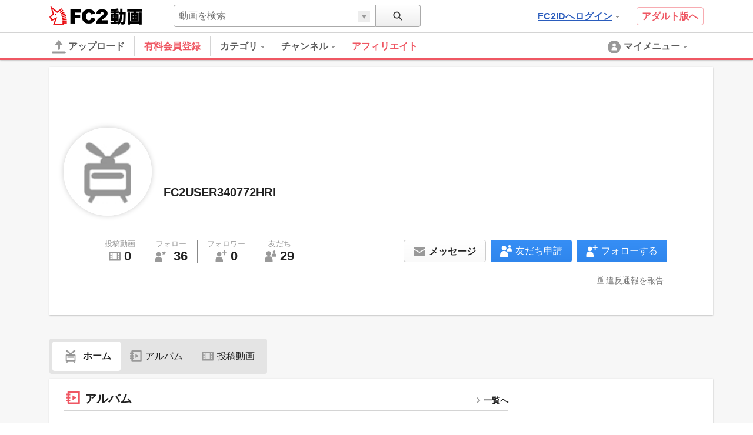

--- FILE ---
content_type: text/html; charset=UTF-8
request_url: https://video.fc2.com/account/17850050
body_size: 17965
content:
<!DOCTYPE html><html lang="ja" data-version="2"><head prefix="og: http://ogp.me/ns# fb: http://ogp.me/ns/fb# article: http://ogp.me/ns/article#"><meta charset="utf-8"><meta name="author" content="FC2,inc" /><meta name="copyright" content="FC2,inc" /><meta http-equiv="X-UA-Compatible" content="IE=edge"><title>FC2USER340772HRIさんのプロフィール - FC2動画</title><meta name="keywords" content="動画,動画検索,無料,ブログで使える,ビデオ,投稿,スマホ動画対応,変換"><meta name="referrer" content="always"><meta name="description" content="FC2動画は検索も視聴も無料の動画コンテンツ。誰でも投稿ができます。スマホで撮影したムービーも簡単アップロード。FC2ブログなど自分のサイトに設置もできます" /><meta name="referrer" content="always"><meta name="robots" content="INDEX,FOLLOW" /><meta name="viewport" content="width=device-width,initial-scale=1"><meta property="og:site_name" content="FC2動画"><meta property="og:title" content="FC2USER340772HRIさんのプロフィール"><meta property="og:type" content="website"><meta property="og:image" content="https://static.fc2.com/video/img/ogp/ogp_350x350.png"><meta name="referrer" content="always"><link rel="canonical" href="https://video.fc2.com/account/17850050" /><meta http-equiv="x-dns-prefetch-control" content="on"><link rel="dns-prefetch" href="http://static.fc2.com"/><link rel="dns-prefetch" href="http://media.fc2.com"/><link rel="dns-prefetch" href="http://analyzer-img.fc2.com"/><link rel="dns-prefetch" href="http://video-thumbnail.fc2.com"/><link rel="dns-prefetch" href="http://video-thumbnail2.fc2.com"/><link rel="stylesheet" type="text/css" href="//static.fc2.com/video/css/u/bs/7acmXfmx5W4sPPLdldhdm.css"> <link rel="stylesheet" type="text/css" href="//static.fc2.com/share/css/u/cndxh7DE250z1fc.css"><link rel="stylesheet" type="text/css" href="//static.fc2.com/video/css/u/cm/7acmXfmx5W49_3bv3XZ3Y3aA.css"><link rel="stylesheet" type="text/css" href="//static.fc2.com/video/css/u/ind/7acmXfmx5W6d2TL4uyuwu1.css"><link rel="stylesheet" type="text/css" href="//static.fc2.com/video/css/u/ad/7acmXfmx5W4cnO7G7C7I.css"><link rel="shortcut icon" type="image/ico" href="//static.fc2.com/share/image/favicon.ico"><script>
(function(i,s,o,g,r,a,m){i['GoogleAnalyticsObject']=r;i[r]=i[r]||function(){(i[r].q=i[r].q||[]).push(arguments)},i[r].l=1*new Date();a=s.createElement(o), m=s.getElementsByTagName(o)[0];a.async=1;a.src=g;m.parentNode.insertBefore(a,m)})(window,document,'script','https://www.google-analytics.com/analytics.js','ga');
(function() { var trackingId, name = 'videofc2', configObject = {};
window._gaq = window._gaq || [];trackingId = 'UA-65429860-3';configObject['sampleRate'] = 2;configObject['name'] = name;
ga('create', trackingId, configObject);
ga('require', 'displayfeatures');
if(typeof ga.getAll !== 'function') ga.getAll = function(){ return []; };
typeof ga['getByName'] === 'function' ? ga.getByName(name).send('pageview') : ga(function() { ga.getByName(name).send('pageview'); });
})();
</script><link rel="alternate" href="ios-app://866843206/video.fc2.com"><!--[if lt IE 9]><script type="text/javascript" src="http://html5shim.googlecode.com/svn/trunk/html5.js"></script><![endif]--><meta http-equiv="x-pjax-version" content="8e03d2cfb0b05e7a9f1cb0ac5f301a10"><script type="text/javascript">window._fc2t = window._fc2t || [];</script><script type="text/javascript">window.FC2VideoObject=window.FC2VideoObject||[];window.FC2VideoObject.push(['ae', '073c1eeb7acf0937b2e2fb3fd792c449']);window.FC2VideoObject.push(['be', '']);</script></head><body ><div class="c-header u-fixed_navi" id="hohGahe9" data-version="2" data-rabel="header"><div class="c-header_main"><div class="l-contents"><h1 class="c-header_main_logo" style="position:relative;"><span class="c-logo-video-111"><a href="https://fc2.com/ja/" class="c-logo-video-111_ig" data-tk-event="click" data-tk-category="header-101-link">FC2</a><a href="//video.fc2.com/" class="c-logo-video-111_svs"><span class="c-logo-video-111_svsNm">動画</span></a></span></h1><div class="c-header_searchTab c-tooltip" role="menuitem" aria-labelledby="kwKs6972063002b30" data-autoclose="false"><a href="javascript:void(0)" class="c-header_searchTab_triger" aria-haspopup="true" id="kwKs6972063002b30"><svg style="display: none;" version="1.1" xmlns="http://www.w3.org/2000/svg" xmlns:xlink="http://www.w3.org/1999/xlink"><symbol id="PeGhoca9" viewBox="0 0 16 16"><path d="M15.236,13.906l-3.798-3.799c0.712-0.99,1.136-2.201,1.136-3.511c0-3.329-2.708-6.037-6.037-6.037S0.5,3.267,0.5,6.596s2.708,6.036,6.037,6.036c1.371,0,2.632-0.464,3.646-1.237l3.782,3.782c0.169,0.17,0.395,0.264,0.635,0.264s0.466-0.093,0.636-0.263s0.264-0.396,0.264-0.637S15.406,14.075,15.236,13.906z M2.214,6.596c0-2.384,1.939-4.323,4.323-4.323s4.323,1.939,4.323,4.323c0,2.383-1.939,4.322-4.323,4.322S2.214,8.979,2.214,6.596z"></path></symbol></svg><svg class="c-icon_sz-16 c-icon_cl-dark"><use xlink:href="#PeGhoca9"></use></svg></a><div class="c-tooltip-101_inner" aria-hidden="true" role="menu"><div class="c-tooltip_sec"><div class="c-input-searchbox-101" role="search" data-suggest-url="/movie_suggest.php"><form action="/search.php" method="get"><div class="c-input-searchbox-101_txt"><div class="c-input-searchbox-101_input"><input type="text" name="q" placeholder="" aria-autocomplete="inline" aria-owns="gndy6972063002b9d" data-placeholder-content="動画を検索" data-placeholder-member="ユーザーを検索" value=""></div><div class="c-input-searchbox-101_hints"><ul class="c-list-106" id="gndy6972063002b9d" aria-hidden="true"><li><a href="/search.php?q=<%= keyword %>&t=<%= type %>">&lt;%= keyword %&gt;</a></li></ul></div></div><div class="c-input-searchbox-101_btn"><button type="submit"><svg class="c-icon_sz-16 c-icon_cl-dark"><use xlink:href="#PeGhoca9"></use></svg></button><div class="c-input-searchbox-101_changeType"><a href="javascript:void(0)" id="gndy6972063002b9d-t" class="c-input-searchbox-101_changeTypeBtn"><span></span></a><ul class="c-input-searchbox-101_typelist c-list-106" role="listbox" aria-hidden="true" aria-labelledby="gndy6972063002b9d-t" aria-controls="gndy6972063002b9d-h"><li><a href="javascript:void(0)" role="option" data-value="content">動画を検索</a></li><li><a href="javascript:void(0)" role="option" data-value="member">ユーザーを検索</a></li></ul><input type="hidden" name="t" value="content" id="gndy6972063002b9d-h"></div></div></form></div></div></div></div><div class="c-header_main_side"><div class="c-header_main_adult"><a href="/a/?_tct=&d=2" data-tk-event="click" data-tk-category="header-101-link">アダルト版へ</a></div><div class="c-header_main_login c-tooltip"><div aria-label="menu inner"><a href="https://secure.id.fc2.com/?done=video&switch_language=ja" class="c-header_main_login_link tk" role="button" aria-haspopup="true" aria-label="login" aria-describedby="IvKE6972063002c12" data-tk-event="click" data-tk-category="header-101-button" data-tk-label="login">FC2IDへログイン<svg style="display: none;" version="1.1" xmlns="http://www.w3.org/2000/svg" xmlns:xlink="http://www.w3.org/1999/xlink"><symbol id="1fac21a8" viewBox="0 0 8 8"><polygon points="7,2 6,2 5,2 4,2 3,2 2,2 1,2 1,3 2,3 2,4 3,4 3,5 4,5 4,6 5,6 5,5 6,5 6,4 7,4 7,3 8,3 8,2 "></polygon></symbol></svg><svg class="c-icon_sz-8 c-icon_cl-base ico-ArrowDrop"><use xlink:href="#1fac21a8"></use></svg></a><div id="IvKE6972063002c12" class="c-tooltip-102_inner h-text-103" aria-hidden="true" role="tooltip"><div class="c-tooltip_sec"><p class="h-text-102">アカウントをお持ちの方は</p><span><a href="https://secure.id.fc2.com/?done=video&switch_language=ja" class="c-btn-101 btnSz-0">FC2IDへログイン</a></span></div><div class="c-tooltip_sec"><p class="h-text-102">まだ登録していませんか？</p><span><a href="https://secure.id.fc2.com/signup.php?ref=video" class="c-btn-102 btnSz-0">新規無料登録</a></span></div></div></div></div></div><div class="c-header_main_serach"><div class="c-input-searchbox-101" role="search" data-suggest-url="/movie_suggest.php"><form action="/search.php" method="get"><div class="c-input-searchbox-101_txt"><div class="c-input-searchbox-101_input"><input type="text" name="q" placeholder="" aria-autocomplete="inline" aria-owns="luJF6972063002c92" data-placeholder-content="動画を検索" data-placeholder-member="ユーザーを検索" value=""></div><div class="c-input-searchbox-101_hints"><ul class="c-list-106" id="luJF6972063002c92" aria-hidden="true"><li><a href="/search.php?q=<%= keyword %>&t=<%= type %>">&lt;%= keyword %&gt;</a></li></ul></div></div><div class="c-input-searchbox-101_btn"><button type="submit"><svg class="c-icon_sz-16 c-icon_cl-dark"><use xlink:href="#PeGhoca9"></use></svg></button><div class="c-input-searchbox-101_changeType"><a href="javascript:void(0)" id="luJF6972063002c92-t" class="c-input-searchbox-101_changeTypeBtn"><span></span></a><ul class="c-input-searchbox-101_typelist c-list-106" role="listbox" aria-hidden="true" aria-labelledby="luJF6972063002c92-t" aria-controls="luJF6972063002c92-h"><li><a href="javascript:void(0)" role="option" data-value="content">動画を検索</a></li><li><a href="javascript:void(0)" role="option" data-value="member">ユーザーを検索</a></li></ul><input type="hidden" name="t" value="content" id="luJF6972063002c92-h"></div></div></form></div></div></div></div><div class="c-header_menus"><div class="l-contents"><div class="c-header_menus_upload"><a href="/upcontent_up"><svg style="display: none;" version="1.1" xmlns="http://www.w3.org/2000/svg" xmlns:xlink="http://www.w3.org/1999/xlink"><symbol id="uTh2iech" viewBox="0 0 16 16"><g><path d="M12.3,5.4L8.4,0.2C8.2-0.1,7.8,0,7.6,0.3L3.7,5.4C3.4,5.8,3.7,6,4.1,6h2.6v3.9c0,0.7,0.6,1.3,1.3,1.3c0.7,0,1.3-0.6,1.3-1.3V6h2.6C12.3,6,12.6,5.8,12.3,5.4z"></path><path d="M14.7,15.7H1.3c-0.7,0-1.3-0.6-1.3-1.3v0C0,13.6,0.6,13,1.3,13h13.3c0.7,0,1.3,0.6,1.3,1.3v0C16,15.1,15.4,15.7,14.7,15.7z"></path></g></symbol></svg><svg class="c-icon_sz-24 c-icon_cl-base"><use xlink:href="#uTh2iech"></use></svg>アップロード</a></div><div class="c-header_menus_cont"><ul><li class="c-tooltip" style="border-right: 1px solid #d4d4d4;margin-right: 16px;"><a href="/lead/premium/?t=p&utm_source=videofc2&utm_medium=aj5C&utm_content=menu.header" class="m-header_menus_cont_item tk c-label-110" style="margin-right: 16px;"><span class="c-text-110" style="color: #ef5763;font-weight: bold;font-size: 16px;">有料会員登録</span></a></li><li class="c-tooltip" role="menuitem" aria-labelledby="tnxP6972063002d17-1" data-autoclose="false"><a href="/list_catlist_thumb/" class="c-header_menus_cont_item tk" id="tnxP6972063002d17-1" aria-haspopup="true" data-tk-event="click" data-tk-category="header-101-button" data-tk-label="category"><span>カテゴリ<svg class="c-icon_sz-8 c-icon_cl-base ico-ArrowDrop"><use xlink:href="#1fac21a8"></use></svg></span></a><div class="c-tooltip-103_inner" aria-hidden="true" role="menu"><div aria-label="menu inner"><div class="c-tooltip_sec menu-cat"><ul class="c-tooltip_linkList"><li><a href="/search/video/?category_id=7">家族 ほのぼの くらし</a></li><li><a href="/search/video/?category_id=5">動物 ペット</a></li><li><a href="/search/video/?category_id=35">イベント 祭 パーティ</a></li><li><a href="/search/video/?category_id=33">料理 グルメ スイーツ</a></li><li><a href="/search/video/?category_id=3">音楽 ライブステージ</a></li><li><a href="/search/video/?category_id=11">ゲーム CG</a></li><li><a href="/search/video/?category_id=1">学習 教育 レッスン</a></li><li><a href="/search/video/?category_id=8">スポーツ アウトドア</a></li><li><a href="/search/video/?category_id=12">車 バイク 電車 乗り物</a></li><li><a href="/search/video/?category_id=4">ニュース 時事 ブログ</a></li><li><a href="/search/video/?category_id=13">生活 郷土 風物 地域</a></li><li><a href="/search/video/?category_id=6">旅行 名所 観光</a></li><li><a href="/search/video/?category_id=14">趣味 サークル活動</a></li><li><a href="/search/video/?category_id=9">健康 美容 ヘルス 医療</a></li><li><a href="/search/video/?category_id=39">DTM ボーカロイド</a></li><li><a href="/search/video/?category_id=38">やってみた 試してみた</a></li><li><a href="/search/video/?category_id=37">コスプレ コミケ 同人</a></li><li><a href="/search/video/?category_id=46">ライブ</a></li><li><a href="/search/video/?category_id=50">FC2スナップ動画</a></li><li><a href="/search/video/?category_id=15">その他</a></li></ul><a href="/list_catlist_thumb/" style="display: block;clear: both;font-size: 13px;padding-left: 1em;text-decoration: underline;">カテゴリ一覧</a></div><div class="c-tooltip_sec"><ul class="c-tooltip_linkList"><li><a href="/ranking/">総合ランキング</a></li><li><a href="/ranking/category/">カテゴリ別ランキング</a></li></ul></div></div></div></li><li class="c-tooltip" role="menuitem" aria-labelledby="tnxP6972063002d17-2" data-autoclose="false"><a href="/channel/" class="c-header_menus_cont_item tk" id="tnxP6972063002d17-2" aria-haspopup="true" data-tk-event="click" data-tk-category="header-101-button" data-tk-label="channel"><span> チャンネル<svg class="c-icon_sz-8 c-icon_cl-base ico-ArrowDrop"><use xlink:href="#1fac21a8"></use></svg></span></a><div class="c-tooltip-103_inner" aria-hidden="true" role="menu"><div aria-label="menu inner"><div class="c-tooltip_sec menu-chnl"><ul class="c-tooltip_linkList"><li><a href="/channel/horror/"><span class="icon"><img src="https://video2-thumbnail2.fc2.com/up/channel/8/9/1098/5-5568.jpg?1661306621" width="24" height="24"></span><span>ホラーチャンネル</span></a></li><li><a href="/channel/trader_k/"><span class="icon"><img src="https://video2-thumbnail2.fc2.com/up/channel/9/7/779/5-4040.jpg?1520737327" width="24" height="24"></span><span>Trader.Kのトレードチャンネル</span></a></li><li><a href="/channel/yukaina/"><span class="icon"><img src="https://video2-thumbnail2.fc2.com/up/channel/9/2/329/5-1623.jpg?1467904626" width="24" height="24"></span><span>ゆかいなどうぶつたち</span></a></li><li><a href="/channel/sfmind/"><span class="icon"><img src="https://video2-thumbnail2.fc2.com/up/channel/0/9/290/5-1413.jpg?1467904626" width="24" height="24"></span><span>遊山直奇のホラーゾーン</span></a></li><li><a href="/channel/1000dain/"><span class="icon"><img src="https://video2-thumbnail2.fc2.com/up/channel/1/4/141/5-599.jpg?1467904586" width="24" height="24"></span><span>一問一答チャレンジ！ ＆　アイドル一問一答！</span></a></li></ul></div><div class="c-tooltip_sec"><ul class="c-tooltip_linkList"><li><a href="/channel/">チャンネル一覧</a></li></ul></div></div></div></li><a href="/lead/affiliate/?t=p&utm_source=videofc2&utm_medium=page&utm_content=menu.header" class="m-header_menus_cont_item tk c-label-110" style="margin-right: 16px;"><span class="c-text-110" style="color: #ef5763;font-weight: bold;font-size: 16px;">アフィリエイト</span></a></ul></div><div class="c-tooltip c-header_menus_mymenu" role="menuitem" aria-labelledby="etfs6972063002e7f" data-autoclose="false"><a href="javascript:void(0)" aria-haspopup="true" id="etfs6972063002e7f"><svg style="display: none;" version="1.1" xmlns="http://www.w3.org/2000/svg" xmlns:xlink="http://www.w3.org/1999/xlink"><symbol id="861c77ib" viewBox="0 0 24 24"><g><path d="M12,1C5.925,1,1,5.925,1,12c0,6.075,4.925,11,11,11s11-4.925,11-11C23,5.925,18.075,1,12,1z M12,5.567c1.619,0,2.931,1.312,2.931,2.931c0,1.618-1.312,2.93-2.931,2.93s-2.931-1.312-2.931-2.93C9.069,6.879,10.381,5.567,12,5.567zM11.561,11.82c3.94,0,4.939,1.79,4.939,5.662v0.08h-9v-0.08c0-3.887,1.029-5.662,4.938-5.662"></path></g></symbol></svg><svg class="c-icon_sz-24 c-icon_cl-base"><use xlink:href="#861c77ib"></use></svg><span class="h-hidden-tab">マイメニュー<svg class="c-icon_sz-8 c-icon_cl-base ico-ArrowDrop"><use xlink:href="#1fac21a8"></use></svg></span></a><div id="" class="c-tooltip-101_inner" aria-hidden="true" role="menu"><div aria-label="menu inner"><div class="c-tooltip_sec"><p>この機能は<a href="https://secure.id.fc2.com/signup.php?ref=video" class="h-text-102">新規登録</a>もしくは<a href="https://secure.id.fc2.com/?done=video&switch_language=ja" class="h-text-102">ログイン</a>ですぐにご利用いただけます。</p></div><div class="c-tooltip_sec"><p>アカウントをお持ちの方は</p><span><a href="https://secure.id.fc2.com/?done=video&switch_language=ja" class="c-btn-101 btnSz-0">FC2IDへログイン</a></span></div><div class="c-tooltip_sec"><p>まだ登録していませんか？</p><span><a href="https://secure.id.fc2.com/signup.php?ref=video" class="c-btn-102 btnSz-0">新規無料登録</a></span></div></div></div></div></div><div class="c-loading-pjhd" aria-hidden="false" data-pjx-loading><div class="c-loading-pjhd_inner" role="progressbar" aria-valuenow="0" aria-valuemin="0" aria-valuemax="1"></div></div></div></div><link rel="stylesheet" href="//static.fc2.com/video/css/u/pr/7acmXfmx5W8OW-Np2Zbsbsbtg.css" integrity="sha384-+u/VB3mHN/PBGGy8CuAxnmEVrJF8T5InjWPpTJmNjWle4WMIYQsXLNezhAW5djd7" crossorigin="anonymous">
    <style>
        .SalesTag{
            font-family: arial;
            font-weight: bold;
            border: 1px solid #B80028;
            background: #fff;
            display: inline-block;
            /*z-index: 1000;*/
            height: 17px;
            line-height: 12px;
        }
        .SalesTitle{
            background: #FF0044;
            color: #fff;
            padding: 2px 2px 1px 2px;
            font-weight: normal;
            font-size: 8px;
            display: inline-block;
            vertical-align: top;
        }
        .SalesTag_Old{
            color: #DDC1A3;
            display: inline-block;
            padding: 0 4px 0 4px;
            font-weight: normal;
            font-size: 11px;
        }
        .SalesTag_New{
            color: #FF0064;
            padding: 2px;
            font-size: 11px;
        }
    </style>
<script type="text/javascript" src="//static.fc2.com/video/js/u/ac/4Y7cOPHv67ulundky_LsbsbsQ.js" data-displayed-user-name="FC2USER340772HRI" data-displayed-user="17850050" data-api-id="6Fl05505" async integrity="sha384-IwXTqn0mJzsyiZt4tcFH0jWURfZ0l1YX9VtYBZXKqNE40ZrRmTKcNfbFRIvcZDVx" crossorigin="anonymous"></script><div class="PFL"><div class="profile-container"><div class="l-contents"><div class="l-ctnt_main" style="padding-top: 12px;"><div class="profile-card c-card-102"><div class="profile-card_top"><div class="profile-card_top_cover"><div class="profile-card_top_cover_img" data-member-cover ></div><div class="profile-card_top_cover_usr"><div class="thumb" style="background-image:url('//static.fc2.com/video/img/no_image_cr.png');"></div><span class="memberName">FC2USER340772HRI</span><ul class="subInfo"></ul></div></div></div><div class="profile-card_bottom"><div class="profile-card_bottom_cnt"><ul class="profile-card_bottom_cnt_byNumbers"><li class="each"><a href="/account/17850050/content" style="color:inherit;"><span class="each_ttl">投稿動画</span><div class="each_btm"><span class="each_btm_icon"><svg style="display: none;" version="1.1" xmlns="http://www.w3.org/2000/svg" xmlns:xlink="http://www.w3.org/1999/xlink"><symbol id="87r0mBVq" viewBox="0 0 16 16"><g><rect x="2" y="4" fill="none" width="2" height="2"/><rect x="2" y="7" fill="none" width="2" height="2"/><rect x="2" y="10" fill="none" width="2" height="2"/><rect x="5" y="4" fill="none" width="6" height="8"/><path d="M0,3v10c0,0.552,0.448,1,1,1h14c0.552,0,1-0.448,1-1V3c0-0.552-0.448-1-1-1H1C0.448,2,0,2.448,0,3z M4,12H2v-2h2V12z M4,9H2V7h2V9z M4,6H2V4h2V6z M11,12H5V4h6V12z M14,12h-2v-2h2V12z M14,9h-2V7h2V9z M14,6h-2V4h2V6z"/></g></symbol></svg><svg class="c-icon_sz-20 c-icon_cl-base"><use xlink:href="#87r0mBVq"></use></svg></span><span class="each_btm_number">0</span></div></a></li><li class="each"><a href="/account/17850050/following" style="color:inherit;"><span class="each_ttl">フォロー</span><div class="each_btm"><span class="each_btm_icon"><svg style="display: none;" version="1.1" xmlns="http://www.w3.org/2000/svg" xmlns:xlink="http://www.w3.org/1999/xlink"><symbol id="QDf53MC6" viewBox="0 0 16 16"><g><path d="m12.5.3.9 1.9 2 .2-1.5 1.4.4 2-1.8-.9-1.8.9.4-2-1.5-1.4 2-.2z"/><g><path d="M5.7,8.6H4.8c-3,0-4.5,2.5-4.5,5.5v1.4c0,0.3,0.2,0.5,0.5,0.5h9.1c0.3,0,0.5-0.2,0.5-0.5v-1.4C10.2,11.1,8.8,8.6,5.7,8.6z"/><circle cx="5.3" cy="5.2" r="3"/></g></g></symbol></svg><svg class="c-icon_sz-20 c-icon_cl-base"><use xlink:href="#QDf53MC6"></use></svg>
</span><span class="each_btm_number">36</span></div></a></li><li class="each"><a href="/account/17850050/followers" style="color:inherit;"><span class="each_ttl">フォロワー</span><div class="each_btm"><span class="each_btm_icon"><svg style="display: none;" version="1.1" xmlns="http://www.w3.org/2000/svg" xmlns:xlink="http://www.w3.org/1999/xlink"><symbol id="iYu8lK70" viewBox="0 0 16 16"><g><polygon class="st0" points="13.2,2.5 13.2,0 11.8,0 11.8,2.5 9.2,2.5 9.2,4 11.8,4 11.8,6.5 13.2,6.5 13.2,4 15.8,4 15.8,2.5 	"/><g><path d="M5.7,8.6H4.8c-3,0-4.5,2.5-4.5,5.5v1.4c0,0.3,0.2,0.5,0.5,0.5h9.1c0.3,0,0.5-0.2,0.5-0.5v-1.4C10.2,11.1,8.8,8.6,5.7,8.6z"/><circle cx="5.3" cy="5.2" r="3"/></g></g></symbol></svg><svg class="c-icon_sz-20 c-icon_cl-base"><use xlink:href="#iYu8lK70"></use></svg></span><span class="each_btm_number" data-count-follow="6Fl05505">0</span></div></a></li><li class="each"><a href="/account/17850050/friends" style="color:inherit;"><span class="each_ttl">友だち</span><div class="each_btm"><span class="each_btm_icon"><svg style="display: none;" version="1.1" xmlns="http://www.w3.org/2000/svg" xmlns:xlink="http://www.w3.org/1999/xlink"><symbol id="ol0pUUis" viewBox="0 0 16 16"><g><g><path d="M5.9,8h-1C1.6,8,0,10.7,0,14l0,1.5C0,15.8,0.2,16,0.5,16h9.8c0.3,0,0.5-0.2,0.5-0.5V14C10.8,10.7,9.2,8,5.9,8z"/><circle cx="5.4" cy="4.2" r="3.2"/></g><g><path d="M13,4h-0.6c-1.9,0-3,1.6-3,3.5v0.8c0,0.2,0.1,0.3,0.3,0.3h5.9c0.2,0,0.3-0.1,0.3-0.3V7.5C16,5.6,15,4,13,4z"/><circle class="st0" cx="12.8" cy="1.9" r="1.9"/></g></g></symbol></svg><svg class="c-icon_sz-20 c-icon_cl-base"><use xlink:href="#ol0pUUis"></use></svg></span><span class="each_btm_number">29</span></div></a></li></ul><div class="profile-card_bottom_cnt_action"><!-- General Access --><div class="profile-card_bottom_cnt_action_each" data-action-follow data-action-follow-target="6Fl05505"><button class="btn-each c-btn-202" data-button-follow="follow" aria-hidden="false" ><span class="btn-each_icon follow-icon"><svg class="c-icon_sz-20 c-icon_cl-white"><use xlink:href="#iYu8lK70"></use></svg></span><span class="btn-each_txt">フォローする</span></button><button class="btn-each c-btn-201" data-button-follow="unfollow" aria-hidden="true"><span class="btn-each_icon follow-icon"><svg class="c-icon_sz-20 c-icon_cl-base"><use xlink:href="#iYu8lK70"></use></svg></span><span class="btn-each_txt">フォロー解除</span></button><div id="no-login-tooltip-follow" class="c-tooltip-101_inner" aria-hidden="true" role="menu"><div aria-label="menu inner"><div class="c-tooltip_sec"><p>この機能は<a href="https://secure.id.fc2.com/signup.php?ref=video" class="h-text-102">新規登録</a>もしくは<a href="https://secure.id.fc2.com/?done=video&switch_language=ja" class="h-text-102">ログイン</a>ですぐにご利用いただけます。</p></div><div class="c-tooltip_sec"><p>アカウントをお持ちの方は</p><span><a href="https://secure.id.fc2.com/?done=video&switch_language=ja" class="c-btn-101 btnSz-0">FC2IDへログイン</a></span></div><div class="c-tooltip_sec"><p>まだ登録していませんか？</p><span><a href="https://secure.id.fc2.com/signup.php?ref=video" class="c-btn-102 btnSz-0">新規無料登録</a></span></div></div></div></div><div class="profile-card_bottom_cnt_action_each" data-action-friend data-action-friend-target="6Fl05505"><button class="btn-each c-btn-202" data-button-friend="friend_req" aria-hidden="false" ><span class="btn-each_icon friend-icon"><svg class="c-icon_sz-20 c-icon_cl-white"><use xlink:href="#ol0pUUis"></use></svg></span><span class="btn-each_txt">友だち申請</span></button><button class="btn-each c-btn-201" data-button-friend="cancel_friend_req" aria-hidden="true"><span class="btn-each_icon friend-icon"><svg class="c-icon_sz-20 c-icon_cl-base"><use xlink:href="#ol0pUUis"></use></svg></span><span class="btn-each_txt">友だち申請解除</span></button><button class="btn-each c-btn-201" data-button-friend="remove_friend" aria-hidden="true"><span class="btn-each_icon friend-icon"><svg class="c-icon_sz-20 c-icon_cl-base"><use xlink:href="#ol0pUUis"></use></svg></span><span class="btn-each_txt">友だち解除</span></button><div id="no-login-tooltip-friend" class="c-tooltip-101_inner" aria-hidden="true" role="menu"><div aria-label="menu inner"><div class="c-tooltip_sec"><p>この機能は<a href="https://secure.id.fc2.com/signup.php?ref=video" class="h-text-102">新規登録</a>もしくは<a href="https://secure.id.fc2.com/?done=video&switch_language=ja" class="h-text-102">ログイン</a>ですぐにご利用いただけます。</p></div><div class="c-tooltip_sec"><p>アカウントをお持ちの方は</p><span><a href="https://secure.id.fc2.com/?done=video&switch_language=ja" class="c-btn-101 btnSz-0">FC2IDへログイン</a></span></div><div class="c-tooltip_sec"><p>まだ登録していませんか？</p><span><a href="https://secure.id.fc2.com/signup.php?ref=video" class="c-btn-102 btnSz-0">新規無料登録</a></span></div></div></div></div><div class="profile-card_bottom_cnt_action_each"><button class="c-btn-201 btn-each" data-action-message data-message-target-id="6Fl05505" data-message-target-name="FC2USER340772HRI"  ><span class="btn-each_icon message-icon"><svg style="display: none;" version="1.1" xmlns="http://www.w3.org/2000/svg" xmlns:xlink="http://www.w3.org/1999/xlink"><symbol id="ahTh6cai" viewBox="0 0 16 16"><g><polygon points="8,4 0,4 0,6 8,10.7 16,6 16,4 	"/><polygon points="0,7.5 0,16 8,16 16,16 16,7.5 8,12.2 	"/></g></symbol></svg><svg class="c-icon_sz-20 c-icon_cl-base"><use xlink:href="#ahTh6cai"></use></svg></span><span class="btn-each_txt">メッセージ</span></button><div id="no-login-tooltip-message" class="c-tooltip-101_inner" aria-hidden="true" role="menu"><div aria-label="menu inner"><div class="c-tooltip_sec"><p>この機能は<a href="https://secure.id.fc2.com/signup.php?ref=video" class="h-text-102">新規登録</a>もしくは<a href="https://secure.id.fc2.com/?done=video&switch_language=ja" class="h-text-102">ログイン</a>ですぐにご利用いただけます。</p></div><div class="c-tooltip_sec"><p>アカウントをお持ちの方は</p><span><a href="https://secure.id.fc2.com/?done=video&switch_language=ja" class="c-btn-101 btnSz-0">FC2IDへログイン</a></span></div><div class="c-tooltip_sec"><p>まだ登録していませんか？</p><span><a href="https://secure.id.fc2.com/signup.php?ref=video" class="c-btn-102 btnSz-0">新規無料登録</a></span></div></div></div></div></div><p class="profile-card_bottom_cnt_desc" data-more-load-to="description" aria-expanded="false"></p><span class="profile-card_bottom_cnt_opcl" data-more-load="description"><span data-description-expanded="false" aria-hidden="true">もっと見る</span><span data-description-expanded="true" aria-hidden="true">閉じる</span></span><ul class="profile-card_bottom_cnt_linkTag"></ul><div class="profile-card_bottom_cnt_block"><div class="block-inner rpt_mdl_wrp"><div class="rpt_mdl_all" data-component="dropDownMenuComponent"><button class="rpt_mdl_icn" aria-controls="AfOB697206300336d" aria-expanded="false" data-btn="dropDownMenu">違反通報を報告</button><div class="report_modal" id="AfOB697206300336d" aria-hidden="true" data-list="dropDownMenu" data-keep-layer="true"><ul><li data-report-list-content><a href="https://form1ssl.fc2.com/form/?id=09257f2d118ee336" target="_blank">著作権侵害の申し立て</a></li><li data-report-list-content><a href="https://form1ssl.fc2.com/form/?id=86627700ab86d773" target="_blank">他人のプライバシー権の侵害</a></li><li data-report-list-content><a href="https://form1ssl.fc2.com/form/?id=86627700ab86d773" target="_blank">他人の名誉を侵害する内容</a></li><li data-report-list-content><a href="https://form1ssl.fc2.com/form/?id=3dde25732abeab95" target="_blank">公序良俗に反する内容</a></li><li data-report-list-content><a href="https://form1ssl.fc2.com/form/?id=3dde25732abeab95" target="_blank">スパム行為</a></li><li data-report-list-content><a href="https://form1ssl.fc2.com/form/?id=3dde25732abeab95" target="_blank">差別表現を含む内容</a></li><li data-report-list-content><a href="https://form1ssl.fc2.com/form/?id=3dde25732abeab95" target="_blank">犯罪行為を助長する内容</a></li><li data-report-list-content><a href="https://form1ssl.fc2.com/form/?id=3dde25732abeab95" target="_blank">猥褻・暴力的な表現</a></li><li data-report-list-content><a href="https://form1ssl.fc2.com/form/?id=3dde25732abeab95" target="_blank">児童ポルノに類する内容</a></li></ul></div></div><div data-toggle-block="" aria-hidden="true"></div></div></div></div><div class="profile-card_bottom_feedbacks"><div class="c-alert-201 atnton" role="alert" aria-hidden="true" data-notice="error"><span class="c-alert-201_message"><span class="icon"><svg style="display: none;" version="1.1" xmlns="http://www.w3.org/2000/svg" xmlns:xlink="http://www.w3.org/1999/xlink"><symbol id="dc8ad69e" viewBox="0 0 24 24"><g><path d="M12,0C5.373,0,0,5.373,0,12c0,6.627,5.373,12,12,12s12-5.373,12-12C24,5.373,18.627,0,12,0z M13.843,5l-0.499,10h-2.58L10.243,5H13.843z M12.054,20c-1.177,0-1.961-0.85-1.961-1.983c0-1.155,0.807-1.983,1.961-1.983s1.918,0.828,1.939,1.983C13.992,19.15,13.23,20,12.054,20z"/></g></symbol></svg><svg class="c-icon_sz-16 c-icon_cl-attention" style=""><use xlink:href="#dc8ad69e"></use></svg></span><span class="text">エラー：しばらくして再度お試しください。</span></span></div><div class="c-alert-201 atnton" role="alert" aria-hidden="true" data-notice="prof-icon-over"><span class="c-alert-201_message"><span class="icon"><svg class="c-icon_sz-16 c-icon_cl-attention" style=""><use xlink:href="#dc8ad69e"></use></svg></span><span class="text">アイコン画像の容量が上限を超えています。</span></span></div><div class="c-alert-201 info" role="alert" aria-hidden="true" data-notice-block="remove"><span class="c-alert-201_message"><span class="icon"><svg style="display: none;" version="1.1" xmlns="http://www.w3.org/2000/svg" xmlns:xlink="http://www.w3.org/1999/xlink"><symbol id="yoo8Voos" viewBox="0 0 16 16"><polygon points="13,1.1 6.1,8.5 2.9,5.1 0,8.3 6.2,14.9 16,4.4 "/></symbol></svg><svg class="c-icon_sz-16 c-icon_cl-information"><use xlink:href="#yoo8Voos"></use></svg></span><span class="text">ブロックを解除しました。</span></span></div><div class="c-alert-201 info" role="alert" aria-hidden="true" data-notice-block="register"><span class="c-alert-201_message"><span class="icon"><svg style="display: none;" version="1.1" xmlns="http://www.w3.org/2000/svg" xmlns:xlink="http://www.w3.org/1999/xlink"><symbol id="wqjLS9VM" viewBox="0 0 24 24"><path d="M12,0C5.373,0,0,5.373,0,12c0,6.627,5.373,12,12,12c6.627,0,12-5.373,12-12C24,5.373,18.627,0,12,0z M3,12c0-1.941,0.624-3.735,1.672-5.206l12.534,12.534C15.735,20.376,13.941,21,12,21C7.037,21,3,16.963,3,12z M19.328,17.206L6.794,4.672C8.265,3.624,10.059,3,12,3c4.963,0,9,4.037,9,9C21,13.941,20.376,15.735,19.328,17.206z"/></symbol></svg><svg class="c-icon_sz-16 c-icon_cl-information"><use xlink:href="#wqjLS9VM"></use></svg></span><span class="text">このユーザーをブロックしました。</span><a href="javascript: void(0);" class="c-alert-201_help action" data-cancel-block><svg style="display: none;" version="1.1" xmlns="http://www.w3.org/2000/svg" xmlns:xlink="http://www.w3.org/1999/xlink"><symbol id="dai7AiV9" viewBox="0 0 24 24"><path d="M13.885,12l9.724-9.724c0.521-0.521,0.521-1.365,0-1.885s-1.365-0.521-1.885,0L12,10.115L2.276,0.391c-0.521-0.521-1.365-0.521-1.885,0s-0.521,1.365,0,1.885L10.115,12l-9.724,9.724c-0.521,0.521-0.521,1.365,0,1.885C0.651,23.87,0.992,24,1.333,24s0.682-0.13,0.943-0.391L12,13.885l9.724,9.724C21.984,23.87,22.326,24,22.667,24c0.341,0,0.682-0.13,0.943-0.391c0.521-0.521,0.521-1.365,0-1.885L13.885,12z"/></symbol></svg><svg class="c-icon_sz-10 c-icon_cl-information ico-Cross"><use xlink:href="#dai7AiV9"></use></svg>取消す</a></span></div><div id="block_notice" class="c-alert-201 atnton" role="alert" aria-hidden="true" data-notice-block="blocking"><span class="c-alert-201_message"><span class="icon"><svg class="c-icon_sz-16 c-icon_cl-littleAttention"><use xlink:href="#wqjLS9VM"></use></svg></span><span class="text">現在このユーザーをブロック中です。</span><a href="http://help.fc2.com/video/manual/group10/3511" class="c-alert-106_help action"><svg style="display: none;" version="1.1" xmlns="http://www.w3.org/2000/svg" xmlns:xlink="http://www.w3.org/1999/xlink"><symbol id="Ceipho8n" viewBox="0 0 16 16"><path d="M8,0C3.582,0,0,3.582,0,8s3.582,8,8,8s8-3.582,8-8S12.418,0,8,0z M9.033,12.445H7.121v-1.663h1.912V12.445zM10.856,7.278c-0.161,0.208-0.472,0.472-0.932,0.794L9.473,8.389c-0.247,0.173-0.41,0.374-0.491,0.604C8.931,9.14,8.902,9.366,8.898,9.673H7.165c0.026-0.648,0.094-1.097,0.204-1.344C7.48,8.082,7.765,7.796,8.224,7.474l0.466-0.328c0.153-0.104,0.276-0.217,0.37-0.339c0.17-0.211,0.255-0.443,0.255-0.696c0-0.292-0.095-0.558-0.284-0.797s-0.535-0.36-1.037-0.36c-0.493,0-0.843,0.148-1.049,0.443s-0.31,0.603-0.31,0.921H4.786C4.838,5.224,5.262,4.449,6.06,3.992c0.503-0.292,1.121-0.438,1.854-0.438c0.963,0,1.764,0.207,2.401,0.622c0.637,0.415,0.955,1.028,0.955,1.842C11.271,6.517,11.133,6.937,10.856,7.278z"/></symbol></svg><svg class="c-icon_sz-16 c-icon_cl-base"><use xlink:href="#Ceipho8n"></use></svg>ヘルプ</a></span></div><div class="c-alert-201 info" role="alert" aria-hidden="true" data-notice-message="send"><span class="c-alert-201_message"><span class="icon"><svg class="c-icon_sz-16 c-icon_cl-information"><use xlink:href="#yoo8Voos"></use></svg></span><span class="text">メッセージを送信しました。</span></span></div><div class="c-alert-201 info" role="alert" aria-hidden="true" data-notice-message="draft"><span class="c-alert-201_message"><span class="icon"><svg class="c-icon_sz-16 c-icon_cl-information"><use xlink:href="#yoo8Voos"></use></svg></span><span class="text">メッセージを<a href="/mylist.php?m=sendmsg">下書き</a>に保存しました。</span></span></div><div class="c-alert-201 atnton" role="alert" aria-hidden="true" data-notice-message="error_wait"><span class="c-alert-201_message"><span class="icon"><svg class="c-icon_sz-16 c-icon_cl-attention" style=""><use xlink:href="#dc8ad69e"></use></svg></span><span class="text">エラー：<span data-error-wait-sec></span>秒 たってから再度お試しください。</span></span></div></div></div></div><div id="pjx-container-menu" data-pjx-container><div class="c-tab-103" style="margin-top: 40px;" role="tablist" aria-multiselectable="false"><ul class="c-tab-103_inner"><li id="NYMa69720630035480" aria-controls="NYMa6972063003548_t1" aria-expanded="true" aria-selected="true" class="expanded"><a data-pjx="pjx-container-menu" href="/account/17850050"><span><div class="thumb" style="background-image:url('//static.fc2.com/video/img/no_image_cr.png');"></div></span>ホーム</a></li><li id="NYMa69720630035481" aria-controls="NYMa6972063003548_t2" aria-expanded="false" ><a data-pjx="pjx-container-menu" href="/account/17850050/album"><span><svg style="display: none;" version="1.1" xmlns="http://www.w3.org/2000/svg" xmlns:xlink="http://www.w3.org/1999/xlink"><symbol id="FlBWFME7" viewBox="0 0 16 16"><g><g><g><path fill-rule="evenodd" clip-rule="evenodd" d="M14.876,0h-12c-0.552,0-1,0.448-1,1v2H0v2h1.876v1.5H0v2h1.876V10H0v2h1.876v2c0,0.552,0.448,1,1,1h12c0.552,0,1-0.448,1-1V1C15.876,0.448,15.428,0,14.876,0z M14,13H4v-1h1v-2H4V8.5h1v-2H4V5h1V3H4V2h10V13z"></path></g></g><g><path d="M11.266,7.392L8.08,5.288C7.791,5.092,7.46,5.214,7.46,5.559v4.381c0,0.346,0.331,0.468,0.62,0.271l3.139-2.104C11.508,7.911,11.555,7.589,11.266,7.392z"></path></g></g></symbol></svg><svg class="c-icon_sz-20 c-icon_cl-base"><use xlink:href="#FlBWFME7"></use></svg></span>アルバム</a></li><li id="NYMa69720630035482" aria-controls="NYMa6972063003548_t3" aria-expanded="false" ><a data-pjx="pjx-container-menu" href="/account/17850050/content"><span><svg class="c-icon_sz-20 c-icon_cl-base"><use xlink:href="#87r0mBVq"></use></svg></span>投稿動画</a></li></ul></div><div id="NYMa6972063003548_t1" aria-labelledby="NYMa69720630035480" aria-hidden="false" role="tabpanel"><input type="hidden" data-menu-type="0" /><div class="user-contents c-card-102" style="margin-top: 8px;"><div class="user-contents_upload" aria-hidden="true" data-home-section="sale"><div class="c-heading-101"><div class="c-heading-101_icon"><a href="/search/video/sell/?author_id=17850050&deal[0]=1"><svg style="display: none;" version="1.1" xmlns="http://www.w3.org/2000/svg" xmlns:xlink="http://www.w3.org/1999/xlink"><symbol id="yoo8naeR" viewBox="0 0 16 16"><path d="M486,251.571L481.429,247l-9.02,9.02c-0.081,0.081-0.142,0.18-0.178,0.288l-1.088,3.263l0,0L470,263l3.429-1.143l0,0l3.263-1.088c0.109-0.036,0.208-0.097,0.289-0.178L486,251.571z M472.698,261.127l-0.825-0.825l0.816-2.449l2.458,2.458L472.698,261.127z"/><g><circle cx="10.355" cy="1.472" r="0.923"/><path d="M14,13.202c-0.989-0.247-1.597-1.227-1.356-2.189l0.592-2.371c0.714-2.859-0.114-5.528-3.054-6.262l0,0C7.198,1.635,5.142,3.643,4.418,6.543L3.85,8.817c-0.24,0.962-1.237,1.541-2.226,1.294h0l-0.29,1.161l12.377,3.091L14,13.202L14,13.202z"/><path d="M11.206,14.69L11.206,14.69c-0.046,0.183-0.511,0.476-0.511,0.476c-1.145,0.579-2.433,0.257-3.171-0.792c0,0-0.272-0.477-0.227-0.66L11.206,14.69z"/></g></symbol></svg><svg class="c-icon_sz-24 c-icon_cl-accent"><use xlink:href="#yoo8naeR"></use></svg></a></div><div class="c-heading-101_ttl"><a href="/search/video/sell/?author_id=17850050&deal[0]=1">セール中の動画</a></div><div class="c-heading-101_links"><a href="/search/video/sell/?author_id=17850050&deal[0]=1"  class="c-textlink-102" aria-label="more button"><svg style="display: none;" version="1.1" xmlns="http://www.w3.org/2000/svg" xmlns:xlink="http://www.w3.org/1999/xlink"><symbol id="f7073e19" viewBox="0 560 40 40"><polygon points="13,560 8,565 23,580 8,595 13,600 33,580 33,580 "></polygon></symbol></svg><svg class="c-icon_sz-10 c-icon_cl-base ico-ArrowRight"><use xlink:href="#f7073e19"></use></svg>一覧へ</a></div></div> <div role="tablist" aria-multiselectable="false"><div class="c-tab-102"><ul class="c-tab-102_inner"><li id="cwOU69720630036660" aria-controls="cwOU6972063003666_t1" aria-expanded="true" aria-selected="true"><a href="/account/17850050" data-sale-video-count="g">一般（<span>0</span>）</a></li><li id="cwOU69720630036661" aria-controls="cwOU6972063003666_t2" aria-expanded="false" aria-selected="false"><a href="/a/account/17850050" data-sale-video-count="a">アダルト（<span>0</span>）</a></li></ul></div></div><div class="slide-wrapper c-boxList-120"><span data-home-parts="sale_content_g"><ul class="user-contents-slider" data-sale-video-displayed="g" aria-hidden="false" role="tabpanel"><div class="profile-slide_nav prev"><span data-more-sale-video-g="prev" aria-hidden="true"><svg style="display: none;" version="1.1" xmlns="http://www.w3.org/2000/svg" xmlns:xlink="http://www.w3.org/1999/xlink"><symbol id="e6c4b68c" viewBox="0 560 40 40"><polygon points="27,600 32,595 17,580 32,565 27,560 7,580 7,580 "></polygon></symbol></svg><svg class="c-icon_sz-16 c-icon_cl-base ico-ArrowLeft"><use xlink:href="#e6c4b68c"></use></svg></span></div><div class="profile-slide_nav next"><span data-more-sale-video-g="next" aria-hidden="true"><svg class="c-icon_sz-16 c-icon_cl-base ico-ArrowRight"><use xlink:href="#f7073e19"></use></svg></span></div><div id="cNMT69720630035d9_t1" aria-labelledby="cNMT69720630035d90">一般コンテンツ<div data-sale-video-list="g"><li data-dummy-content class="c-boxList-120_video"></li></div></div></ul></span><span data-home-parts="sale_content_a"><ul class="user-contents-slider" data-sale-video-displayed="a" aria-hidden="true" role="tabpanel"><div class="profile-slide_nav prev"><span data-more-sale-video-a="prev" aria-hidden="true"><svg class="c-icon_sz-16 c-icon_cl-base ico-ArrowLeft"><use xlink:href="#e6c4b68c"></use></svg></span></div><div class="profile-slide_nav next"><span data-more-sale-video-a="next" aria-hidden="true"><svg class="c-icon_sz-16 c-icon_cl-base ico-ArrowRight"><use xlink:href="#f7073e19"></use></svg></span></div><div id="cNMT69720630035d9_t2" aria-labelledby="cNMT69720630035d91">アダルトコンテンツ<div data-sale-video-list="a"><li data-dummy-content class="c-boxList-120_video"></li></div></div></ul></span></div>　</div><div class="" style="position:relative"><div class="user-contents_album"><div class="c-heading-101"><div class="c-heading-101_icon"><a href="/account/17850050/album"><svg class="c-icon_sz-24 c-icon_cl-accent"><use xlink:href="#FlBWFME7"></use></svg></a></div><div class="c-heading-101_ttl"><a href="/account/17850050/album">アルバム</a></div><div class="c-heading-101_links"><a href="/account/17850050/album" data-pjx="pjx-container-menu" class="c-textlink-102" aria-label="more button"><svg class="c-icon_sz-10 c-icon_cl-base ico-ArrowRight"><use xlink:href="#f7073e19"></use></svg>一覧へ</a></div></div> <div class="slide-wrapper" data-home-parts="album" style="min-height:160px;"><ul class="user-contents-slider c-boxList-120" data-contents-slider="album"><div class="profile-slide_nav prev"><span data-control-album="prev" aria-hidden="true"><svg class="c-icon_sz-16 c-icon_cl-base ico-ArrowLeft"><use xlink:href="#e6c4b68c"></use></svg></svg></span></div><div class="profile-slide_nav next"><span data-control-album="next" aria-hidden="true"><svg class="c-icon_sz-16 c-icon_cl-base ico-ArrowRight"><use xlink:href="#f7073e19"></use></svg></span></div><div data-album-list><li data-dummy-content class="c-boxList-120_video"></li></div></ul><div class="c-loading-101" aria-hidden="false" aria-label="loading"><div class="loading" aria-hidden="false"></div></div></div></div> </div><div class="user-contents_upload"><div class="c-heading-101"><div class="c-heading-101_icon"><a href="/account/17850050/content"><svg class="c-icon_sz-24 c-icon_cl-accent"><use xlink:href="#87r0mBVq"></use></svg></a></div><div class="c-heading-101_ttl"><a href="/account/17850050/content">投稿動画</a></div><div class="c-heading-101_links"><a href="/account/17850050/content" data-pjx="pjx-container-menu" class="c-textlink-102" aria-label="more button"><svg class="c-icon_sz-10 c-icon_cl-base ico-ArrowRight"><use xlink:href="#f7073e19"></use></svg>一覧へ</a></div></div><div class="user-contents_upload_rss"><a href="https://video.fc2.com/rss/member/mb_feed.php?mbid=17850050" class="c-textlink-102" target="_blank" aria-label="rss button"><svg style="display: none;" version="1.1" xmlns="http://www.w3.org/2000/svg" xmlns:xlink="http://www.w3.org/1999/xlink"><symbol id="Ohg5aiP3" viewBox="0 0 16 16"><g><path fill-rule="evenodd" clip-rule="evenodd" fill="#999999" d="M14,12.9c0,0.6-0.5,1.1-1.1,1.1c-0.6,0-1.1-0.5-1.1-1.1c0-4.9-3.9-8.8-8.8-8.8C2.5,4.1,2,3.7,2,3.1C2,2.5,2.5,2,3.1,2c3.2,0,5.8,1.1,7.8,3.1C13,7.2,14,9.9,14,12.9z"/><path fill-rule="evenodd" clip-rule="evenodd" fill="#999999" d="M10.1,12.9c0,0.6-0.5,1.1-1.1,1.1C8.5,14,8,13.5,8,12.9C8,10.2,5.8,8,3.1,8C2.5,8,2,7.5,2,6.9c0-0.6,0.5-1.1,1.1-1.1C7,5.9,10.1,9,10.1,12.9z"/><circle fill-rule="evenodd" clip-rule="evenodd" fill="#999999" cx="3.9" cy="12.1" r="1.9"/></g></symbol></svg><svg class="c-icon_sz-16 c-icon_cl-base"><use xlink:href="#Ohg5aiP3"></use></svg>RSS</a></div> <div role="tablist" aria-multiselectable="false"><div class="c-tab-102"><ul class="c-tab-102_inner"><li id="OcfR69720630039710" aria-controls="OcfR6972063003971_t1" aria-expanded="true" aria-selected="true"><a href="/account/17850050" data-video-count="g">一般（<span>0</span>）</a></li><li id="OcfR69720630039711" aria-controls="OcfR6972063003971_t2" aria-expanded="false" aria-selected="false"><a href="/a/account/17850050" data-video-count="a">アダルト（<span>0</span>）</a></li></ul></div></div><div class="slide-wrapper c-boxList-120"><span data-home-parts="content_g"><ul class="user-contents-slider" data-video-displayed="g" aria-hidden="false" role="tabpanel"><div class="profile-slide_nav prev"><span data-more-video-g="prev" aria-hidden="true"><svg class="c-icon_sz-16 c-icon_cl-base ico-ArrowLeft"><use xlink:href="#e6c4b68c"></use></svg></span></div><div class="profile-slide_nav next"><span data-more-video-g="next" aria-hidden="true"><svg class="c-icon_sz-16 c-icon_cl-base ico-ArrowRight"><use xlink:href="#f7073e19"></use></svg></span></div><div id="aSYg697206300385b_t1" aria-labelledby="aSYg697206300385b0">一般コンテンツ<div data-video-list="g"><li data-dummy-content class="c-boxList-120_video"></li></div></div></ul><div class="c-loading-101" aria-hidden="false" aria-label="loading"><div class="loading" aria-hidden="false"></div></div></span><span data-home-parts="content_a"><ul class="user-contents-slider" data-video-displayed="a" aria-hidden="true" role="tabpanel"><div class="profile-slide_nav prev"><span data-more-video-a="prev" aria-hidden="true"><svg class="c-icon_sz-16 c-icon_cl-base ico-ArrowLeft"><use xlink:href="#e6c4b68c"></use></svg></span></div><div class="profile-slide_nav next"><span data-more-video-a="next" aria-hidden="true"><svg class="c-icon_sz-16 c-icon_cl-base ico-ArrowRight"><use xlink:href="#f7073e19"></use></svg></span></div><div id="aSYg697206300385b_t2" aria-labelledby="aSYg697206300385b1">アダルトコンテンツ<div data-video-list="a"><li data-dummy-content class="c-boxList-120_video"></li></div></div></ul><div class="c-loading-101" aria-hidden="false" aria-label="loading"><div class="loading" aria-hidden="false"></div></div></span></div>　</div></div></div></div></div></div></div></div></div><div class="profile-sendMsg c-modal-104" aria-hidden="true" data-modal="message"><div class="c-modal-104_cntnt"><div data-message-act="close" class="c-modal-104_close"><svg class="c-icon_sz-16 c-icon_cl-base ico-Cross"><use xlink:href="#dai7AiV9"></use></svg></div><div class="profile-sendMsg_title"><span data-message-user-name></span> さんにメッセージを送る</div><form method="post" name="message-modal" action="" class="profile-sendMsg_form"><div class="profile-sendMsg_form_block"><p class="profile-sendMsg_form_block_title">件名</p><input type="text" name="subject" class="profile-sendMsg_form_block_input" placeholder="件名を入力します"></div><div class="profile-sendMsg_form_block"><p class="profile-sendMsg_form_block_title">本文</p><textarea rows="4" name="body" class="profile-sendMsg_form_block_input" placeholder="本文を入力します" style="min-height: 200px;"></textarea></div><div class="profile-sendMsg_form_btns"><button type="button" class="c-btn-202" data-message-act="send" disabled>送信する</button><button type="button" class="c-btn-201" data-message-act="draft" disabled>下書きを保存する</button><button type="button" class="c-btn-201" data-message-act="close">キャンセル</button></div><div data-close-modal-message="message" aria-hidden="true" style="display: none;">作成中のメッセージは保存されませんがよろしいですか？</div></form></div></div><script data-recaptcha-source="https://www.google.com/recaptcha/api.js?render=6LeTtsUZAAAAAGzZ9d2eOKAzjncjz0GCbtO83PT_"></script><div class="up-cover c-modal-104" data-modal-window="cover" aria-hidden="true"><div class="up-cover_content c-modal-104_cntnt"><div class="c-modal-104_close" data-cover-image-act="close"><svg class="c-icon_sz-16 c-icon_cl-base ico-Cross"><use xlink:href="#dai7AiV9"></use></svg></div><div class="up-cover_content_main"><form method="post" name="cover-modal" action="" data-input-name="video"><label><input type="file" name="cover_file" accept="image/jpeg,image/png"></label><input type="hidden" name="MAX_FILE_SIZE" value="4000000" /></form><div class="up-cover_content_main_text"><span class="up-cover_content_main_text icon"><svg class="c-icon_sz-32 c-icon_cl-base" version="1.1" xmlns="http://www.w3.org/2000/svg" xmlns:xlink="http://www.w3.org/1999/xlink" viewBox="0 0 16 16"><g><path d="M12.3,5.4L8.4,0.2C8.2-0.1,7.8,0,7.6,0.3L3.7,5.4C3.4,5.8,3.7,6,4.1,6h2.6v3.9c0,0.7,0.6,1.3,1.3,1.3c0.7,0,1.3-0.6,1.3-1.3V6h2.6C12.3,6,12.6,5.8,12.3,5.4z"/><path d="M14.7,15.7H1.3c-0.7,0-1.3-0.6-1.3-1.3v0C0,13.6,0.6,13,1.3,13h13.3c0.7,0,1.3,0.6,1.3,1.3v0C16,15.1,15.4,15.7,14.7,15.7z"/></g></svg></span>画像ファイルを追加する</div><div class="up-cover_content_main_exp">カバーに使用する画像を選択、もしくはドラッグ＆ドロップします。</div></div><div data-progress="cover" aria-hidden="true" class="c-up-prgrsBar"><div data-progress-bar="cover" class="c-up-prgrsBar_inner"></div></div><div class="up-cover_content_note">※4MB以内のjpg、pngファイルのアップロードが可能です。推奨アスペクト比は5:1です。</div><div class="up-cover_content_main_preview"><img src="" aria-hidden="true" data-cover-image-preview /></div><div class="up-cover_content_btn"><button class="c-btn-202 btn-each" data-cover-image-act="send" style="margin-left: 0px;" disabled>決定</button><button class="c-btn-201 btn-each" data-cover-image-act="close">キャンセル</button></div></div></div><div class="profile-changeCover"></div><div class="c-modal-104" aria-hidden="true" data-modal-window="profile"><div class="c-modal-104_cntnt profile-edit"><div class="c-modal-104_close" data-modal-profile-act="close"><svg class="c-icon_sz-16 c-icon_cl-base ico-Cross"><use xlink:href="#dai7AiV9"></use></svg></div><h1 class="profile-edit_title">ユーザー設定<span class="id-number">(ID : 17850050)</span></h1><p class="profile-edit_intro">ユーザー設定を変更する場合は、こちらの情報を変更してください。</p><form method="post" name="profile-modal" action="javascript:void(0);"><table class="profile-edit_userInfo" aria-hidden="false"><tbody><tr><th>ニックネーム<span class="fcatnton">（必須）</span></th><td><div class="c-alert-201 atnton" role="alert" aria-hidden="true" data-err-msg-profile="4" style="margin-bottom:8px;"><span class="c-alert-201_message"><span class="icon"><svg class="c-icon_sz-16 c-icon_cl-attention" style=""><use xlink:href="#dc8ad69e"></use></svg></span><span class="text">ニックネームは64字(半角換算)で入力してください。</span></span></div><div class="c-alert-201 atnton" role="alert" aria-hidden="true" data-err-msg-profile="15" style="margin-bottom:8px;"><span class="c-alert-201_message"><span class="icon"><svg class="c-icon_sz-16 c-icon_cl-attention" style=""><use xlink:href="#dc8ad69e"></use></svg></span><span class="text">ニックネームに禁止されている文字が使用されています。</span></span></div><input class="c-input-text-102" type="text" name="name" placeholder="FC2USER340772HRI" /></td></tr><tr><th>性別</th><td><div class="inputRadios"><div class="c-input_radio-101" style="width: 80px"><input id="a" type="radio" name="gender" value="0" ><label for="a">男性</label></div><div class="c-input_radio-101"><input id="b" type="radio" name="gender" value="1" ><label for="b">女性</label></div></div></td></tr><tr><th>誕生日</th><td class="birthday"><div class="c-alert-201 atnton" role="alert" aria-hidden="true" data-err-msg-profile="7" style="margin-bottom:8px;><span class="c-alert-201_message"><span class="icon"><svg class="c-icon_sz-16 c-icon_cl-attention" style=""><use xlink:href="#dc8ad69e"></use></svg></span><span class="text">誕生日の指定が正しくありません。</span></span></div><div class="c-input-select-101"><div class="c-input-select-101_trigger"><span class="c-input-select-101_trigger_icon"><svg style="display: none;" version="1.1" xmlns="http://www.w3.org/2000/svg" xmlns:xlink="http://www.w3.org/1999/xlink"><symbol id="a90b82a7" viewBox="0 560 40 40"><polygon points="40,573 35,568 20,583 5,568 0,573 20,593 20,593 "/></symbol></svg><svg class="c-icon_sz-16 c-icon_cl-base ico-ArrowBottom"><use xlink:href="#a90b82a7"></use></svg></span></div><select name="birth_m"><option value="0"  selected></option><option value="1">1</option><option value="2">2</option><option value="3">3</option><option value="4">4</option><option value="5">5</option><option value="6">6</option><option value="7">7</option><option value="8">8</option><option value="9">9</option><option value="10">10</option><option value="11">11</option><option value="12">12</option></select></div><div class="date-label">月</div><div class="c-input-select-101"><div class="c-input-select-101_trigger"><span class="c-input-select-101_trigger_icon"><svg class="c-icon_sz-16 c-icon_cl-base ico-ArrowBottom"><use xlink:href="#a90b82a7"></use></svg></span></div><select name="birth_d"><option value="0"  selected></option><option value="1">1</option><option value="2">2</option><option value="3">3</option><option value="4">4</option><option value="5">5</option><option value="6">6</option><option value="7">7</option><option value="8">8</option><option value="9">9</option><option value="10">10</option><option value="11">11</option><option value="12">12</option><option value="13">13</option><option value="14">14</option><option value="15">15</option><option value="16">16</option><option value="17">17</option><option value="18">18</option><option value="19">19</option><option value="20">20</option><option value="21">21</option><option value="22">22</option><option value="23">23</option><option value="24">24</option><option value="25">25</option><option value="26">26</option><option value="27">27</option><option value="28">28</option><option value="29">29</option><option value="30">30</option><option value="31">31</option></select></div><div class="date-label">日</div></td></tr><tr><th>リンクワード</th><td><div class="c-alert-201 atnton" role="alert" aria-hidden="true" data-err-msg-profile="8" style="margin-bottom:8px;"><span class="c-alert-201_message"><span class="icon"><svg class="c-icon_sz-16 c-icon_cl-attention" style=""><use xlink:href="#dc8ad69e"></use></svg></span><span class="text">リンクワードは5件まで入力可能です。</span></span></div><div class="c-alert-201 atnton" role="alert" aria-hidden="true" data-err-msg-profile="9" style="margin-bottom:8px;"><span class="c-alert-201_message"><span class="icon"><svg class="c-icon_sz-16 c-icon_cl-attention" style=""><use xlink:href="#dc8ad69e"></use></svg></span><span class="text">半角1文字のリンクワードは登録できません。</span></span></div><div class="c-alert-201 atnton" role="alert" aria-hidden="true" data-err-msg-profile="10" style="margin-bottom:8px;"><span class="c-alert-201_message"><span class="icon"><svg class="c-icon_sz-16 c-icon_cl-attention" style=""><use xlink:href="#dc8ad69e"></use></svg></span><span class="text">リンクワードは全角10文字(半角20文字)までです。</span></span></div><div class="c-alert-201 atnton" role="alert" aria-hidden="true" data-err-msg-profile="17" style="margin-bottom:8px;"><span class="c-alert-201_message"><span class="icon"><svg class="c-icon_sz-16 c-icon_cl-attention" style=""><use xlink:href="#dc8ad69e"></use></svg></span><span class="text">リンクワードに禁止されている文字が使用されています。</span></span></div><input class="c-input-text-102" type="text" name="tags" value="" placeholder="リンクワードを入力"><div class="supplimental-text">同じワードをつけたユーザとリンクされます。半角スペース区切りで５個まで入力可。</div></td></tr><tr><th>自己紹介</th><td class="introduction"><div class="c-alert-201 atnton" role="alert" aria-hidden="true" data-err-msg-profile="11" style="margin-bottom:8px;"><span class="c-alert-201_message"><span class="icon"><svg class="c-icon_sz-16 c-icon_cl-attention" style=""><use xlink:href="#dc8ad69e"></use></svg></span><span class="text">自己紹介文は1000文字までです。</span></span></div><div class="c-alert-201 atnton" role="alert" aria-hidden="true" data-err-msg-profile="16" style="margin-bottom:8px;"><span class="c-alert-201_message"><span class="icon"><svg class="c-icon_sz-16 c-icon_cl-attention" style=""><use xlink:href="#dc8ad69e"></use></svg></span><span class="text">自己紹介文に禁止されている文字が使用されています。</span></span></div><textarea rows="4" name="descr" class="" placeholder="自己紹介を入力"></textarea><div class="supplimental-text">HTMLタグは使用できません。入力した文中のURLは自動的にリンクされます。</div></td></tr><tr><th>ユーザー画像</th><td class="upload_img"><div class="c-alert-201 atnton" role="alert" aria-hidden="true" data-err-msg-profile="user_icon" style="margin-bottom:8px;"><span class="c-alert-201_message"><span class="icon"><svg class="c-icon_sz-16 c-icon_cl-attention" style=""><use xlink:href="#dc8ad69e"></use></svg></span><span class="text">画像ファイルが適切ではありません。下記の推奨ファイルの種類、サイズをご確認ください。</span></span></div><label for="upload-img" class="c-btn-201">ファイルを選択<input type="file" name="user_icon" accept="image/*" id="upload-img"/><input type="hidden" name="MAX_FILE_SIZE" value="500000" /></label><span class="upload_img_status" data-icon-choice-msg>選択されていません</span><div class="supplimental-text">※500KB以内のjpg、gif、pngファイルのアップロードが可能です。アップロード画像が大きい場合は<a href="http://r.fc2.com/" target="_blank">こちらの無料サービス</a>で縮小できます。</div><div class="upload_img_preview" data-profile-preview aria-hidden="true"><img src="" /></div></td></tr><tr><th>通知</th><td class="notification"><div class="c-input_check-101"><input id="ntc" type="checkbox" name="mailto" checked><label for="ntc">メッセージが到着したら登録メールに通知する</label></div></td></tr><tr><th>ユーザー交流</th><td class="interaction"><div class="inputRadios"><div class="c-input_radio-101" style="margin-top: 0px;"><input id="exchange-a" type="radio" name="exchange" value="0" checked><label for="exchange-a">メッセージと友だち申請を受け付ける</label></div><div class="c-input_radio-101"><input id="exchange-b" type="radio" name="exchange" value="1"><label for="exchange-b">メッセージと友だち申請を受け付けない</label></div><div class="c-input_radio-101"><input id="exchange-c" type="radio" name="exchange" value="2"><label for="exchange-c">友だちのみのメッセージと、友だち申請を受け付ける</label></div><div class="c-input_radio-101"><input id="exchange-d" type="radio" name="exchange" value="3"><label for="exchange-d">友だちのみのメッセージを受け付け、友だち申請は受け付けない</label></div></div></td></tr><tr style="border-bottom: none;"><th>アダルト許可</th><td class="adult"><div class="c-input_check-101"><input id="allow_adult-ntc" type="checkbox" name="adult" checked><label for="allow_adult-ntc">アダルトコンテンツの表示を許可する</label></div><div class="fcatnton" style="margin-top: 10px;">※18歳未満の方は許可しない（チェックを入れない）でください。</div></td></tr></tbody></table></form><p class="profile-edit_note supplimental-text">このユーザー情報は一般ページにも表示されます。<br>アダルト関連の不適切な画像などは設定しないでください。</p><div class="profile-edit_confirmation"><div class="profile-edit_confirmation_action"><a href="javascript:void(0)" class="profile-edit_confirmation_action_cancel" data-modal-profile-act="close"><span><svg class="c-icon_sz-12 c-icon_cl-link ico-ArrowLeft"><use xlink:href="#e6c4b68c"></use></svg></span>キャンセル</a><button class="profile-edit_confirmation_action_complete c-btn-202" data-modal-profile-act="send" disabled>この内容で変更</button></div><div class="profile-edit_confirmation_message" style="margin-top:12px;"><p class="error" data-err-msg-profile-code="1" aria-hidden="true">エラーのため変更できませんでした。申し訳ございませんがしばらくしてから再度おためしください。<br></span></p><p class="error" data-err-msg-profile-code="4" aria-hidden="true">ニックネームは64字(半角換算)で入力してください。<br></span></p><p class="error" data-err-msg-profile-code="7" aria-hidden="true">誕生日の指定が正しくありません。<br></span></p><p class="error" data-err-msg-profile-code="8" aria-hidden="true">リンクワードは5件まで入力可能です。<br></span></p><p class="error" data-err-msg-profile-code="9" aria-hidden="true">半角1文字のリンクワードは登録できません。<br></span></p><p class="error" data-err-msg-profile-code="10" aria-hidden="true">リンクワードは全角10文字(半角20文字)までです。<br></span></p><p class="error" data-err-msg-profile-code="11" aria-hidden="true">自己紹介文は1000文字までです。<br></span></p><p class="error" data-err-msg-profile-code="15" aria-hidden="true">ニックネームに禁止されている文字が使用されています。<br></span></p><p class="error" data-err-msg-profile-code="16" aria-hidden="true">自己紹介文に禁止されている文字が使用されています。<br></span></p><p class="error" data-err-msg-profile-code="17" aria-hidden="true">リンクワードに禁止されている文字が使用されています。<br></span></p><p class="error" data-err-msg-profile-code="19" aria-hidden="true">アイコン画像の容量が上限を超えています。<br></span></p><p class="error" data-err-msg-profile-code="20" aria-hidden="true">アイコン画像が正しくありません。<br></span></p></div></div></div></div><span data-loading="home"><div class="c-loading-101" aria-hidden="true" aria-label="loading"><div class="loading" aria-hidden="false"></div></div></span><div id="c2pLZhTQ"><div class="c-footer-102" aria-hidden="false" data-role="footer" data-stopper="rectangle"><div class="l-contents"><div class="c-footer-102_wrap"><div><span class="c-logo-video-111"><a href="https://fc2.com/ja/" class="c-logo-video-111_ig" data-tk-event="click" data-tk-category="header-101-link">FC2</a><a href="//video.fc2.com/" class="c-logo-video-111_svs"><span class="c-logo-video-111_svsNm">動画</span></a></span></div><div class="c-footer-102_content-wide"><div class="c-footer-102_title">お知らせ</div><dl class="c-list-104"><dt class="c-list-104_title">2023-01-18</dt><dd class="c-list-104_data"><a href="https://fc2information.blog.fc2.com/blog-entry-2243.html">【FC2動画】フィーチャーフォン（ガラケー）の対応終了について</a></dd><dt class="c-list-104_title">2022-02-28</dt><dd class="c-list-104_data"><a href="https://fc2information.blog.fc2.com/blog-entry-2194.html">【FC2動画】チャンネルページがリニューアルされました！</a></dd><dt class="c-list-104_title">2021-05-13</dt><dd class="c-list-104_data"><a href="https://fc2information.blog.fc2.com/blog-entry-2162.html">【FC2動画・ライブ】動画・ライブプレミアムプランをリリースしました！</a></dd></dl></div><div class="c-footer-102_content"><div class="c-footer-102_title">動画サポート</div><ul class="c-footer-102_menuList"><li><a href="/lead/starter/">初めての方へ</a></li><li><a href="https://help.fc2.com/video" target="_blank">ヘルプ</a></li><li><a href="https://request.fc2.com/ja?service_id=15" target="_blank">リクエスト</a></li><li><a href="https://form1ssl.fc2.com/form/?id=897568" target="_blank">動画販売のお問い合わせ</a></li></ul></div><div class="c-footer-102_content"><div class="c-footer-102_title">FC2サポート</div><ul class="c-footer-102_menuList"><li><a href="http://fc2information.blog.fc2.com/" target="_blank">インフォメーション</a></li><li><a href="https://help.fc2.com/video/tos/ja#service_video" target="_blank">利用規約</a></li><li><a href="http://fc2support.blog85.fc2.com/" target="_blank">障害情報</a></li></ul></div><div class="c-footer-102_bnrArea"><div  class="c-footer-102_title">アプリでも動画を視聴</div><a href="https://itunes.apple.com/jp/app/fc2video-viewer/id1334133153" class="c-footer-102_bnrArea_bnr" target="_blank"><img src="//static.fc2.com/image/app/appstore139x41.png" alt="App Store"></a><a href="https://apps.fc2.com/video/?c_device=android&lang=ja" class="c-footer-102_bnrArea_bnr" target="_blank"><img src="//static.fc2.com/image/app/andoroid_n_139x41.png" alt="Google play"></a></div></div></div></div><style type="text/css">
			.c-footer-general_linkArea {
			    margin-bottom: 20px;
			    position: relative;
			}
			.c-footer-general_linkArea > .c-list-102{
				width: 87%;
				line-height: 1.8;
			}
			.c-footer-general_linkArea > .c-footer-general_changeLanguage {
				font-family: arial;
			    float: none;
			    position: absolute;
			    right: 0;
			    top: 3px;
			}
            </style><div class="c-footer-general" data-role="footer"><div class="l-contents"><div class="c-footer-general_linkArea"><ul class="c-list-102"><li><a href="https://fc2.com/ja/" target="_blank">FC2トップ</a></li><li><a href="https://help.fc2.com/inquiry/" target="_blank">お問い合わせ</a></li><li><a href="https://fc2.com/ja/company.html" target="_blank">会社概要</a></li><li><a href="https://fc2.com/ja/privacy.html" target="_blank">プライバシーポリシー</a></li><li><a href="https://help.fc2.com/copyrights/tos/ja" target="_blank">著作権ガイドライン</a></li><li><a href="https://form1ssl.fc2.com/form/?id=46032" target="_blank">広告掲載</a></li><li><a href="https://form1ssl.fc2.com/form/?id=3dde25732abeab95" target="_blank">Report content</a></li><li><a href="https://help.fc2.com/common/tos/en#contentCompliantPolicy" target="_blank">Content Complaint Policy</a></li><li><a href="https://help.fc2.com/anti_human_trafficking_policy/tos/en" target="_blank">Anti-Human Trafficking Policy</a></li></ul><div class="c-footer-general_changeLanguage"><svg style="display: none;" version="1.1" xmlns="http://www.w3.org/2000/svg" xmlns:xlink="http://www.w3.org/1999/xlink"><symbol id="aepo5EiH" viewBox="0 0 16 16"><path d="M15.958,7.175c-0.007-0.064-0.021-0.126-0.029-0.189c-0.026-0.207-0.054-0.413-0.096-0.615c-0.01-0.049-0.026-0.096-0.037-0.145c-0.048-0.214-0.1-0.426-0.166-0.632c-0.01-0.031-0.024-0.061-0.034-0.093c-0.073-0.222-0.152-0.441-0.243-0.653c-0.006-0.013-0.013-0.026-0.019-0.039C14.919,3.856,14.324,3,13.59,2.283c0,0,0,0,0,0l0,0c-0.221-0.216-0.457-0.416-0.702-0.606c0,0,0,0,0,0c-0.01-0.008-0.021-0.016-0.031-0.023c-0.636-0.488-1.347-0.88-2.114-1.16c-0.071-0.026-0.14-0.053-0.212-0.078c-0.128-0.043-0.257-0.08-0.387-0.116c-0.112-0.031-0.225-0.061-0.339-0.087C9.693,0.186,9.581,0.161,9.467,0.14C9.319,0.113,9.17,0.091,9.019,0.072C8.929,0.06,8.84,0.046,8.749,0.038C8.502,0.015,8.253,0,8,0C3.582,0,0,3.582,0,8s3.582,8,8,8c4.418,0,8-3.582,8-8C16,7.721,15.985,7.446,15.958,7.175z M5.169,4.002c0,0.23-0.307,0.107-0.092,0.691c0.215,0.584,0.968,1.349,1.351,1.711c0.384,0.362,0.522,0.055,1.106,0.423c0.584,0.369,0.959,0.998,1.132,1.044C8.84,7.918,7.995,8.163,8.133,8.824c0.138,0.66,0.845,0.814,1.121,1.398c0.276,0.584-0.077,1.289,0.215,1.95c0.269,0.609,0.96,1.172,1.068,1.258C9.766,13.792,8.908,14,8,14c-3.308,0-6-2.692-6-6c0-1.959,0.948-3.696,2.404-4.792C4.844,3.474,5.169,3.804,5.169,4.002z M10.551,13.423c-0.025-0.062-0.18-0.459-0.052-0.714c0.138-0.276,0.384-0.768,0.799-1.213c0.415-0.445,0.399-0.614,0.461-0.814c0.062-0.2,0.384-0.154,0.476-0.522c0.092-0.369,0.169-0.891,0.123-0.968s-1.229-0.783-1.597-1.029s-1.244-0.553-1.551-0.66C8.901,7.396,8.717,7.534,8.486,7.365s0.061-0.077-0.169-0.461c-0.23-0.384-0.756-0.54-0.839-0.5s-0.313,0.314-0.374,0C7.043,6.09,7.043,5.875,7.273,5.691c0.23-0.184,0.722-0.399,0.937-0.184C8.425,5.722,8.195,6.29,8.517,6.059c0.323-0.23-0.2-0.184,0.292-0.814s0.522-0.983,0.983-0.968c0.461,0.015,0.43,0.092,0.814,0.061c0.384-0.031-0.292-0.246-0.246-0.384c0.046-0.138,0.123-0.215,0.292-0.138s0.248,0.491,0.539,0.292s-0.569-1.06-0.692-1.106c-0.123-0.046-0.63-0.292-0.845-0.154c-0.215,0.138-0.43,0.706-0.553,0.783c-0.123,0.077-0.008,0.046-0.434-0.2c-0.426-0.246-0.595-0.292-0.595-0.43c0-0.138,0.292-0.445,0.707-0.384c0.415,0.061,0.415,0.015,0.66-0.215C9.497,2.35,9.554,2.286,9.609,2.226c0.188,0.052,0.372,0.114,0.552,0.184c0.112,0.272,0.22,0.445,0.414,0.348c0.068-0.034,0.108-0.062,0.159-0.092C12.67,3.662,14,5.677,14,8C14,10.396,12.585,12.462,10.551,13.423z M6.569,2.18C7.028,2.067,7.506,2,8,2c0.309,0,0.611,0.031,0.908,0.076c-0.086,0.112-0.236,0.19-0.467,0.19C8.247,2.266,7.455,2.223,6.569,2.18z"></path></symbol></svg><svg class="c-icon_sz-20 c-icon_cl-base"><use xlink:href="#aepo5EiH"></use></svg>

<select onchange="location.href=this.options[this.selectedIndex].value;"><option value="/">Language</option><option value="/language_change.php?lang=en">English</option><option value="/language_change.php?lang=ja">日本語</option><option value="/language_change.php?lang=ko">한국어</option><option value="/language_change.php?lang=cn">简体中文</option><option value="/language_change.php?lang=tw">繁體中文</option><option value="/language_change.php?lang=de">Deutsch</option><option value="/language_change.php?lang=es">Español</option><option value="/language_change.php?lang=fr">Français</option><option value="/language_change.php?lang=ru">Русский</option><option value="/language_change.php?lang=id">Indonesia</option><option value="/language_change.php?lang=pt">Português</option><option value="/language_change.php?lang=vi">Tiếng Việt</option></select></div></div><div class="svModalArea"><div class="svModalArea_cntP"><ul><li><a href="http://video.fc2.com/language_change.php?lang=ja">動画</a></li><li><a href="https://live.fc2.com/ja/?afid=32621524">ライブ</a></li><li><a href="https://contents.fc2.com/language_change.php?lang=ja">コンテンツマーケット</a></li><li><a href="https://blog.fc2.com/?lang=ja">ブログ</a></li></ul></div><div class="svModalArea_cntS"><p class="c-footer-general_copyright"><small>Copyright(c)1999 FC2, Inc. All Rights Reserved.</small></p><a href="https://twitter.com/fc2video" class="twitter-follow-button c-twitter-btn" data-show-count="false" data-lang="ja">@fc2videoさんをフォロー</a><script>
							window.addEventListener('load', function(event) {
								window.requestIdleCallback =
									window.requestIdleCallback ||
									function (callback) {
										var start = Date.now();
										return setTimeout(function() {
											callback({
												didTimeout: false,
												timeRemaining: function(){return Math.max(0, 50 - (Date.now() - start))}
											});
										}, 1);
									}

								window.requestIdleCallback(function(callback) {
									!function(d,s,id){
										var js,fjs=d.getElementsByTagName(s)[0],p=/^http:/.test(d.location)?'http':'https';
										if(!d.getElementById(id)){
											js=d.createElement(s);
											js.id=id;
											js.async=true;
											js.src=p+'://platform.twitter.com/widgets.js';
											fjs.parentNode.insertBefore(js,fjs);
										}
									}(document, 'script', 'twitter-wjs');
								})
							});
						</script></div></div></div></div><div style="position: absolute;left: 0;bottom:0;"><img src="//media.fc2.com/blank.gif?t=0&sv=1" width="1" height="1"></div></div><script type="text/javascript" src="//static.fc2.com/video/js/u/4Y7ce-bt37rsbsLsw.js?t=1"></script><script type="text/javascript" src="//static.fc2.com/video/js/sdk/v1/button.js" async></script><script type="text/javascript" src="//static.fc2.com/video/js/u/notice/4Y7d2-ppzaceHpp37rsbsLsA.js" defer></script><script type="text/javascript">
(function() {
if(window.$ueThee8wai) {
window.$ueThee8wai.set('saiQuee2Iu', '073c1eeb7acf0937b2e2fb3fd792c449');window.$ueThee8wai.set('PUk8', '');window.$ueThee8wai.set('eY7T', '');
}
})();
</script><script type="text/javascript" src="//gdpr.fc2.com/share/gdpr/gdpr_check.js?d=pc&l=ja&v=20180518" integrity="sha384-6o0PmP00S/fMrceVrGw3P0W9CJBpByzNOyzlBuD7FblmNLBRo40Y9KJcCTfxastl" crossorigin="anonymous"></script><script>
    var _paq = window._paq = window._paq || [];
    /* tracker methods like "setCustomDimension" should be called before "trackPageView" */
    _paq.push(["setCookieDomain", "*.video.fc2.com"]);
    _paq.push(['trackPageView']);
    _paq.push(['enableLinkTracking']);
    (function() {
      var u="//matomo3000.fc2.com/";
      _paq.push(['setTrackerUrl', u+'matomo.php']);
      _paq.push(['setSiteId', '1']);
      var d=document, g=d.createElement('script'), s=d.getElementsByTagName('script')[0];
      g.async=true; g.src=u+'matomo.js'; s.parentNode.insertBefore(g,s);
    })();
</script><noscript><p><img referrerpolicy="no-referrer-when-downgrade" src="//matomo3000.fc2.com/matomo.php?idsite=1&amp;rec=1" style="border:0;" alt="" /></p></noscript></body></html>